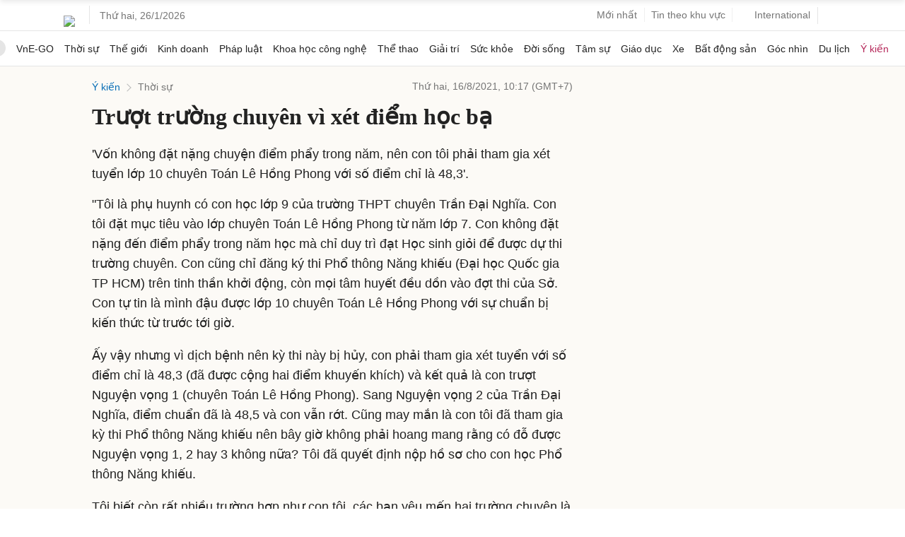

--- FILE ---
content_type: text/html; charset=utf-8
request_url: https://www.google.com/recaptcha/api2/aframe
body_size: 151
content:
<!DOCTYPE HTML><html><head><meta http-equiv="content-type" content="text/html; charset=UTF-8"></head><body><script nonce="mFs71TksL5fuyVzAx10kag">/** Anti-fraud and anti-abuse applications only. See google.com/recaptcha */ try{var clients={'sodar':'https://pagead2.googlesyndication.com/pagead/sodar?'};window.addEventListener("message",function(a){try{if(a.source===window.parent){var b=JSON.parse(a.data);var c=clients[b['id']];if(c){var d=document.createElement('img');d.src=c+b['params']+'&rc='+(localStorage.getItem("rc::a")?sessionStorage.getItem("rc::b"):"");window.document.body.appendChild(d);sessionStorage.setItem("rc::e",parseInt(sessionStorage.getItem("rc::e")||0)+1);localStorage.setItem("rc::h",'1769393230284');}}}catch(b){}});window.parent.postMessage("_grecaptcha_ready", "*");}catch(b){}</script></body></html>

--- FILE ---
content_type: application/javascript; charset=utf-8
request_url: https://scdn.eclick.vn/zone/1001012/ov_pc_detail_1004528.js
body_size: -98
content:
var smartAds = window.smartAds || {config: {}}; smartAds.config={"In_stream_1":16349,"In_stream_2":16377,"In_stream_3":16515,"Bottom_sponsor":19059,"Large_sponsor":19747};

--- FILE ---
content_type: text/plain
request_url: https://www.google-analytics.com/j/collect?v=1&_v=j102&a=1742538117&t=pageview&_s=1&dl=https%3A%2F%2Fvnexpress.net%2Ftruot-truong-chuyen-vi-xet-diem-hoc-ba-4340648.html&ul=en-us%40posix&dt=Con%20t%C3%B4i%20tr%C6%B0%E1%BB%A3t%20tr%C6%B0%E1%BB%9Dng%20chuy%C3%AAn%20v%C3%AC%20x%C3%A9t%20%C4%91i%E1%BB%83m%20h%E1%BB%8Dc%20b%E1%BA%A1&sr=1280x720&vp=1280x720&_u=YEBAAEABAAAAACAAI~&jid=807506458&gjid=942609375&cid=1881121462.1769393222&tid=UA-29374284-9&_gid=1422491709.1769393222&_r=1&_slc=1&cd1=topic&z=1598862463
body_size: -450
content:
2,cG-YJ5MG0P8XH

--- FILE ---
content_type: application/javascript; charset=utf-8
request_url: https://fundingchoicesmessages.google.com/f/AGSKWxWsL6GRkjahF5U4jwEGFkAQSzOpsBBRVyy-ioCX3NZlFlP13KY86eaWe1YWqabnUA9pIqg5oOcYn0677Tyf3XLx_UI-O8btcG9UyuBVeyMtBX3f9Z2SmLCoB8zHJcwyK4b3Lb7LT_N3pfnaWOzDBZxTibDdA7XwTJj-hxBs3H7RN0lQ9L3SkKheZPwF/_-adblocker-detection//ad728rod./advertisement--fleshlight2./utep_ad.js
body_size: -1289
content:
window['13fdd858-3f25-44af-81bd-a9ac1dc649e3'] = true;